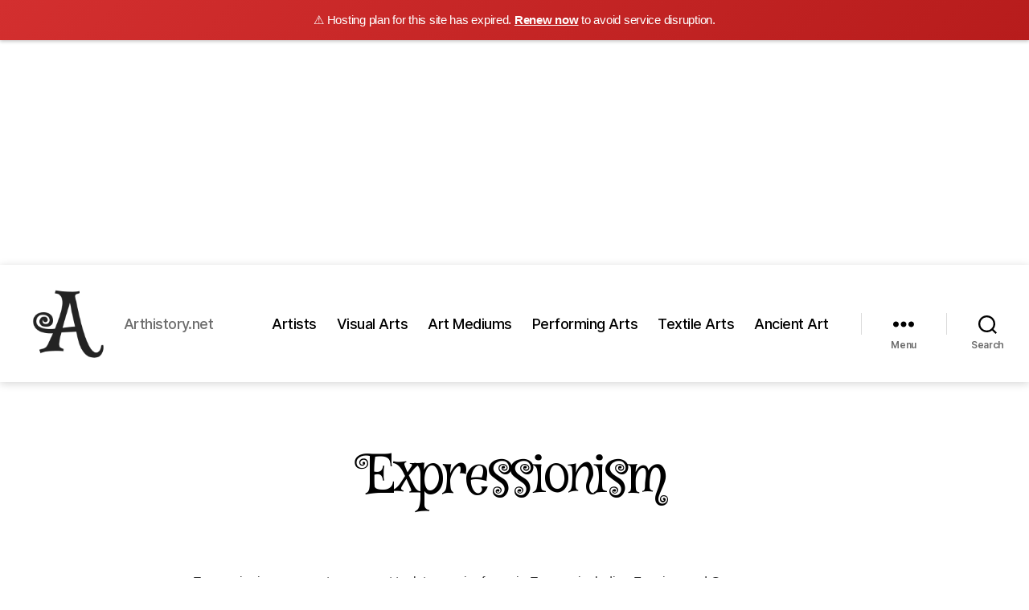

--- FILE ---
content_type: text/html; charset=utf-8
request_url: https://www.google.com/recaptcha/api2/aframe
body_size: 268
content:
<!DOCTYPE HTML><html><head><meta http-equiv="content-type" content="text/html; charset=UTF-8"></head><body><script nonce="O-x6T6_zQ_Ajh_mLhZVb4g">/** Anti-fraud and anti-abuse applications only. See google.com/recaptcha */ try{var clients={'sodar':'https://pagead2.googlesyndication.com/pagead/sodar?'};window.addEventListener("message",function(a){try{if(a.source===window.parent){var b=JSON.parse(a.data);var c=clients[b['id']];if(c){var d=document.createElement('img');d.src=c+b['params']+'&rc='+(localStorage.getItem("rc::a")?sessionStorage.getItem("rc::b"):"");window.document.body.appendChild(d);sessionStorage.setItem("rc::e",parseInt(sessionStorage.getItem("rc::e")||0)+1);localStorage.setItem("rc::h",'1768767036228');}}}catch(b){}});window.parent.postMessage("_grecaptcha_ready", "*");}catch(b){}</script></body></html>